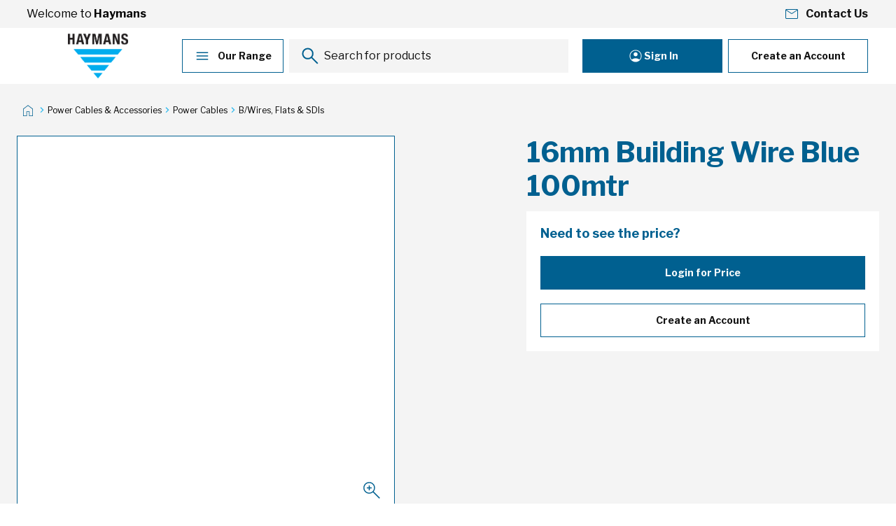

--- FILE ---
content_type: image/svg+xml
request_url: https://cdn.mmem.com.au/static/version1768977586/frontend/Mmem_Hyva/base/en_AU/images/icons/expand_more.svg
body_size: -276
content:
<svg width="24" height="24" viewBox="0 0 24 24" fill="none" xmlns="http://www.w3.org/2000/svg">
<path d="M16.59 8.59009L12 13.1701L7.41 8.59009L6 10.0001L12 16.0001L18 10.0001L16.59 8.59009Z" fill="#EE3E33"/>
</svg>
